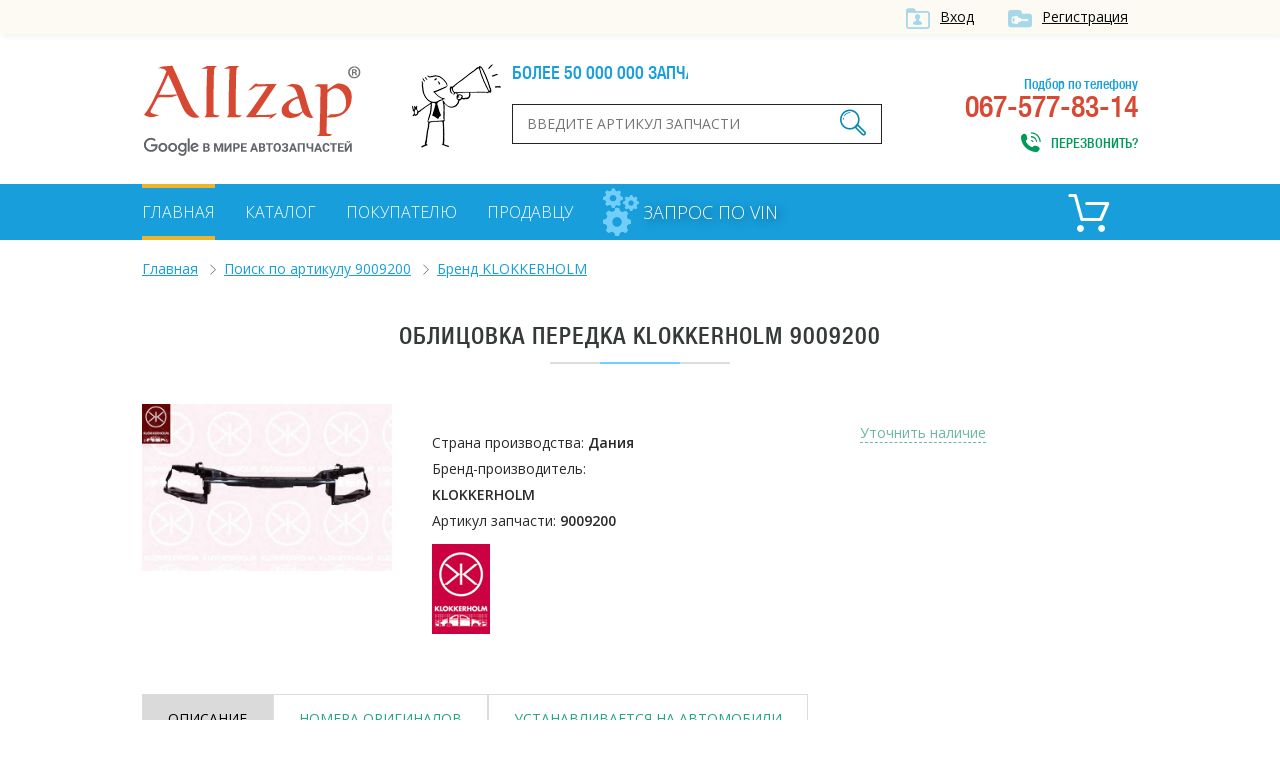

--- FILE ---
content_type: text/html; charset=UTF-8
request_url: https://allzap.ua/zapchast-oblitsovka_peredka_klokkerholm_9009200_volvo-1850157/
body_size: 5315
content:
<!DOCTYPE html>
<html xmlns:v="http://rdf.data-vocabulary.org/#" xmlns="http://www.w3.org/1999/xhtml">
<head>
	<meta charset="utf-8">
	<title>Облицовка передка KLOKKERHOLM 9009200 купить в Украине, цены в интернет-магазинах - Allzap</title>
	<!-- meta name="viewport" content="width=996" -->
	<meta name="viewport" content="width=device-width,initial-scale=1.0,maximum-scale=1" />
	<meta name="description" content="Лучшая цена на Облицовка передка KLOKKERHOLM 9009200 для автомобилей VOLVO. Аналоги  сравнить цены, купить с доставкой по Украине">
	<meta name="keywords" content="Облицовка передка KLOKKERHOLM 9009200, цена, купить">
	<meta property="og:title" content="Облицовка передка KLOKKERHOLM 9009200 купить в Украине, цены в интернет-магазинах - Allzap">
	<meta property="og:description" content="Лучшая цена на Облицовка передка KLOKKERHOLM 9009200 для автомобилей VOLVO. Аналоги  сравнить цены, купить с доставкой по Украине">
	<meta property="og:image" content="https://allzap.ua/img/img/logo.png">
	<meta property="og:url" content="https://allzap.ua/zapchast-oblitsovka_peredka_klokkerholm_9009200_volvo-1850157/">
	<meta name="generator" content="CMS ArtKiev Design Studio">
	<link href="https://fonts.googleapis.com/css?family=Open+Sans:600,400,300&amp;subset=cyrillic,latin" rel="stylesheet" type="text/css">
	<link rel="stylesheet" type="text/css" href="/img/design.css?frd3=s">
	<link rel="apple-touch-icon" sizes="180x180" href="/img/icons/apple-touch-icon-180x180.png">
	<link rel="icon" type="image/png" href="/img/icons/android-chrome-192x192.png" sizes="192x192">
	<link rel="manifest" href="/img/icons/manifest.json">
	<link rel="shortcut icon" href="/favicon.ico">
	
	<meta name="msapplication-TileColor" content="#ffffff">
	<meta name="msapplication-TileImage" content="/img/icons/mstile-144x144.png">
	<meta name="msapplication-config" content="/img/icons/browserconfig.xml">
	<meta name="theme-color" content="#ffffff">
	<script>(function(w,d,s,l,i){w[l]=w[l]||[];w[l].push({"gtm.start":
new Date().getTime(),event:"gtm.js"});var f=d.getElementsByTagName(s)[0],
j=d.createElement(s),dl=l!="dataLayer"?"&l="+l:"";j.async=true;j.src=
"https://www.googletagmanager.com/gtm.js?id="+i+dl;f.parentNode.insertBefore(j,f);
})(window,document,"script","dataLayer","GTM-5NRX245");</script>
	</head>
<body><noscript><iframe src="https://www.googletagmanager.com/ns.html?id=GTM-5NRX245"
height="0" width="0" style="display:none;visibility:hidden"></iframe></noscript><div class="top">
<div class="content">
<a href="/filter/user-login.aspx"  class="ico i_user" rel="nofollow">Вход</a> <a href="/filter/user-login.aspx" class="ico i_user2" rel="nofollow">Регистрация</a></div>	
</div>
<div class="content">
<a href="/" class="logo"></a>
<div class="head_center">
<div class="alerter">
<div id="alerter">Более 50 000 000 запчастей от всех поставщиков</div>
</div>
<div class="find">
<form method="post" action="/find/" onSubmit='return artkiev_validators(this,2,0,0)'>
<input type="text" id="search"  name="search" size="22" maxlength="21"   data-yes="(.+){3,}$"  data-no="Ищу, если символом более двух!" placeholder="Введите артикул запчасти">
<button type="submit" class="ico search_submit" value=""></button>
</form>
</div>
</div>
<div class="head_contact">
<div class="head_contact_free">Подбор по телефону</div>
067-577-83-14<span class="ico i_call animated" onclick="showNextelButton()">Перезвонить?</span>
</div>
<div class="cb"></div>
</div>
<nav>
   <div class="content"> <ul>
						
						<li><a href="/" class="me_yes">Главная</a></li><li><a href="/catalog-all/" class="me">Каталог</a></li><li><a href="/pokupatelyu/" class="me">Покупателю</a></li><li><a href="/postavschiku/" class="me">Продавцу</a></li>				
 </ul>

 
<a href="/zapchasti_pod_zakaz/" class="zpz">
<i class="zpz1"></i>
<i class="zpz2"></i>
<i class="zpz3"></i>
<span>Запрос по VIN</span></a>

<div class="ico_cart"  title="Корзина">	<div id="basket">
 <span class="cart_name">Пусто :(</span></div></div><div class="cb"></div>
 </div>
</nav>
<div id="body"></div>
<div id="content">
<div class="content"><ul class="breadcrumb"><li typeof="v:Breadcrumb"><a href="https://allzap.ua" rel="v:url" property="v:title">Главная</a></li>
<li typeof="v:Breadcrumb"><a href="/find/9009200/"  rel="v:url" property="v:title">Поиск по артикулу 9009200</a></li>
<li typeof="v:Breadcrumb"><a href="/find/9009200/KLOKKERHOLM.htm"  rel="v:url" property="v:title">Бренд KLOKKERHOLM</a></li></ul><div class="center"><h1>Облицовка передка KLOKKERHOLM 9009200</h1><div class="line"></div></div>
	<div class="product_img" id="image_find"><a href="https://allzap.ua/all/img/36/556293.jpg"  class="gallery" data-lightbox="gallery"><img src="https://allzap.ua/all/img/36/556293.jpg" alt="KLOKKERHOLM (НОМЕР: 9009200) Облицовка передка"></a></div>
	<div class="product_small"><br>Страна производства: <b>Дания</b><br> Бренд-производитель: <strong>KLOKKERHOLM</strong><br> Артикул запчасти: <strong>9009200</strong><div class="product_brand"><img src="https://allzap.ua/all/img/logos/845.png"   alt="KLOKKERHOLM"></div></div>
	<div class="product_price"><div class="product_afte_price"><span class="cu" onClick="artkiev_un('Облицовка передка KLOKKERHOLM 9009200')">Уточнить наличие</span></div></div><div class="cb"></div><div id="tabs">
<span class="tab_current" onClick="artkiev_tabs(this,'har',0)">Описание</span><span onClick="artkiev_tabs(this,'original',0)">Номера оригиналов</span><span onClick="artkiev_tabs(this,'from_car',1850157)">Устанавливается на автомобили</span></div>
<div id="tabs_content">
<div id="har"><br><div class="text"><p>Автозапчасть KLOKKERHOLM 9009200 – Облицовка передка, производство – Дания. Подойдет для автомобилей VOLVO, подробнее во вкладке «Устанавливается на автомобили».</p>
<p> Alzap предлагает купить запчасть Облицовка передка KLOKKERHOLM 9009200 по лучшей цене в Украине. </p>
<h2>Выгодная цена на Облицовка передка KLOKKERHOLM 9009200</h2>
<p>Сравните предложения интернет-магазинов на портале, выберите оптимальное по стоимости и срокам поставки. </p>
<h3>Как купить Облицовка передка KLOKKERHOLM 9009200 на Allzap?</h3>
<p>Чтобы купить KLOKKERHOLM 9009200 или аналоги следуйте рекомендациям: </p>
<ul>
<li>Внимательно изучите характеристики и убедитесь, что KLOKKERHOLM 9009200 подходит к вашему авто;</li>
<li>Ознакомьтесь с перечнем аналогов, возможно вас заинтересует какой-либо из них;</li>
<li>Нажмите кнопку «Показать все цены» и выберите лучшее предложение;</li>
<li>Добавьте товар в корзину и оформите заказ или свяжитесь с продавцом, чтобы уточнить подробности.</li>
</ul>
<p>Если в процессе оформления заказа возникнут вопросы, обратитесь за помощью к специалисту. Перейдите во вкладку «Где купить» и свяжитесь с интересующим продавцом. Назовите номер запчасти и наименование, например, Облицовка передка KLOKKERHOLM 9009200.</p></div>
	<h2>Технические характеристики:  Облицовка передка KLOKKERHOLM 9009200  на VOLVO</h2>
	<table class="details_list width_original"><tr><td>Защитный материал, листовой металл</td><td>Деталь в сборе</td></tr><tr><td>Материал</td><td>металл</td></tr></table><br><p>Крупная производственная компания KLOKKERHOLM (Дания) известна в Европе и в мире двумя основными направлениями деятельности: производством кузовных деталей и светотехники. Специалисты фирмы очень ответственно подходят к организации производственного процесса и контролю качества продукции. Кузовные элементы имеют высочайшую точность изготовления и полностью соответствуют требованиям современных норм безопасности. Среди основных позиций данной группы: крылья и двери, пороги и колесные ниши, крышки капота и багажника, решетки радиатора и другие элементы. Светотехника выполнена в соответствии с лучшими мировыми тенденциями и представлена не менее обширным списком: от головных фар до противотуманных фонарей и указателей поворотов.</p></div>
	<div id="original"><table class="details_list width_original">
	        <thead>
	        <tr>
			    <th>Производитель</th>
			    <th>Артикул</th>
		        </tr>
	        </thead><tr><td>VOLVO</td><td><div>30762273</div><div>31335263</div></td></tr></table></div><div id="from_car"><h2>Облицовка передка KLOKKERHOLM 9009200 устанавливается на автомобилях</h2><h3><a href="/zapchasti-volvo/">VOLVO</a></h3><div class="na_cars_b"><table class="na_cars_t"><thead><tr>
		<th class="na_car_model">Модель</th>
		<th class="na_car_dv">Двигатель</th>
		<th class="na_car_god">Выпуск</th>
		<th class="na_car_ku">Кузов</th>
		</tr>
		</thead>
		</table>
		<table class="na_cars"><tr><td><a href="/zapchasti-volvo-s40/">S40 II (MS)</a></td><td><table class="details_list na_car"><tr><td>D3 (D 5204 T5)</td><td rowspan="7" class="na_car_e">Дизель</td><td>2010-2025</td></tr><tr><td>D4 (D 5204 T)</td><td>2010-2025</td></tr><tr><td>1.6 D2 (D 4162 T)</td><td>2010-2025</td></tr><tr><td>2.0 D (D 4204 T)</td><td>2004-2025</td></tr><tr><td>1.6 D (D 4164 T)</td><td>2005-2025</td></tr><tr><td>2.4 D5 (D 5244 T8)</td><td>2006-2025</td></tr><tr><td>2.4 D5 (D 5244 T13)</td><td>2006-2025</td></tr><tr><td>2.0 F (B 4204 S4)</td><td rowspan="2" class="na_car_e">эластичное топливо</td><td>2006-2025</td></tr><tr><td>1.8 FlexFuel (B 4184 S8)</td><td>2006-2025</td></tr><tr><td>2.4 (B 5244 S5)</td><td rowspan="9" class="na_car_e">бензин</td><td>2004-2025</td></tr><tr><td>2.4 (B 5244 S4)</td><td>2004-2025</td></tr><tr><td>T5 (B 5254 T3)</td><td>2004-2025</td></tr><tr><td>T5 AWD (B 5254 T3)</td><td>2004-2025</td></tr><tr><td>1.8 (B 4184 S11)</td><td>2004-2025</td></tr><tr><td>1.6 (B 4164 S3)</td><td>2005-2025</td></tr><tr><td>2.0 (B 4204 S3)</td><td>2006-2025</td></tr><tr><td>T5 (B 5254 T7)</td><td>2007-2025</td></tr><tr><td>T5 AWD (B 5254 T7)</td><td>2007-2025</td></tr></table></td><td></td></tr></table><table class="na_cars"><tr><td><a href="/zapchasti-volvo-v50/">V50 (MW)</a></td><td><table class="details_list na_car"><tr><td>D4 (D 5204 T)</td><td rowspan="8" class="na_car_e">Дизель</td><td>2010-2025</td></tr><tr><td>D3 (D 5204 T5)</td><td>2010-2025</td></tr><tr><td>2.0 D (D 4204 T)</td><td>2004-2025</td></tr><tr><td>1.6 D (D 4164 T)</td><td>2005-2025</td></tr><tr><td>2.4 D5 (D 5244 T8)</td><td>2006-2025</td></tr><tr><td>2.4 D5 (D 5244 T13)</td><td>2006-2025</td></tr><tr><td>2.4 Tdi (D 5244 T9)</td><td>2007-2025</td></tr><tr><td>1.6 D2 (D 4162 T)</td><td>2010-2025</td></tr><tr><td>2.4 (B 5244 S5)</td><td rowspan="9" class="na_car_e">бензин</td><td>2004-2025</td></tr><tr><td>2.4 (B 5244 S4)</td><td>2004-2025</td></tr><tr><td>T5 (B 5254 T3)</td><td>2004-2025</td></tr><tr><td>T5 AWD (B 5254 T3)</td><td>2004-2025</td></tr><tr><td>1.8 (B 4184 S11)</td><td>2004-2025</td></tr><tr><td>1.6 (B 4164 S3)</td><td>2005-2025</td></tr><tr><td>2.0 (B 4204 S3)</td><td>2006-2025</td></tr><tr><td>T5 (B 5254 T7)</td><td>2007-2025</td></tr><tr><td>T5 AWD (B 5254 T7)</td><td>2007-2025</td></tr><tr><td>1.8 FlexFuel (B 4184 S8)</td><td rowspan="2" class="na_car_e">эластичное топливо</td><td>2005-2025</td></tr><tr><td>2.0 FlexFuel (B 4204 S4)</td><td>2010-2025</td></tr></table></td><td></td></tr></table></div></div><div id="where_buy"></div></div>


<div class="name">С нами работают</div>
<div class="line"></div>
<div id="clients" class="owl-carousel owl-theme"><div class="partner"><img src="/all/b1/pro_avto_w5d2ggz1lg.png" alt="Pro-Avto" title="Pro-Avto"></div><div class="partner"><img src="/all/b11/stolzakazov_shxay44anm.png" alt="StolZakazov" title="StolZakazov"></div><div class="partner"><img src="/all/b58/avtospark_spar1jx7tl.png" alt="АвтоСпарк" title="АвтоСпарк"></div><div class="partner"><img src="/all/b4/shop.truck_technika_0psmf98ahi.png" alt="shop.truck-technika" title="shop.truck-technika"></div><div class="partner"><img src="/all/b20/fortunaavto_iso6aqpl44.png" alt="ФортунаАвто" title="ФортунаАвто"></div></div></div>

<div class="footer_before">
<!-- div class="social">
<div class="yashare-auto-init" data-yashareL10n="ru" data-yashareQuickServices="vkontakte,facebook,twitter,odnoklassniki,gplus" data-yashareTheme="counter"></div>
</div-->
<div class="footer_menu">
<ul>
<li><a href="/" class="me_yes">Главная</a></li><li><a href="/uslugi/" class="me">Услуги</a></li><li><a href="/novosti/" class="me">Новости</a></li><li><a href="/zapchasti_pod_zakaz/" class="me">Запрос по VIN</a></li><li><a href="/brand/" class="me">Бренды</a></li><li><a href="/sitemap_2/" class="me">Карта сайта</a></li></ul>
</div>
<div class="cb"></div>
</div>
</div>
<footer>
<div class="content">
<div class="footer_logo">
<div class="copyright">© ООО «Оллзап»<br>2011-2022

</div>
</div>
<div class="ico footer_contacts_phone">
подбор запчастей:</br>
<div><span>(067)</span> 577-83-14</div>
<span>поисковик в мире автозапчастей</span>
</div>
<div class="ico footer_contacts_mail">
<a href="/cdn-cgi/l/email-protection#20494e464f60414c4c5a41500e5541"><span class="__cf_email__" data-cfemail="741d1a121b341518180e15045a0115">[email&#160;protected]</span></a><span class="send" onclick="showNextelButton()">Перезвонить?</span>
</div>
<div class="cb"></div>

</div>
</footer>
<div id="artkiev_shadow"></div>
<div id="artkiev_load"></div>
<div class="window"><div id="window"></div></div>
<script data-cfasync="false" src="/cdn-cgi/scripts/5c5dd728/cloudflare-static/email-decode.min.js"></script><script src="/img/tmp/core.js?v=2" type="text/javascript"></script>
<script src="/img/core.artkiev.js?vr3ds=3ss" type="text/javascript"></script>
<!--script src="/img/new.js?v10=v10" type="text/javascript"></script-->
<script type="text/javascript">window.onload = function(){ 


 
 };</script><script defer src="https://static.cloudflareinsights.com/beacon.min.js/vcd15cbe7772f49c399c6a5babf22c1241717689176015" integrity="sha512-ZpsOmlRQV6y907TI0dKBHq9Md29nnaEIPlkf84rnaERnq6zvWvPUqr2ft8M1aS28oN72PdrCzSjY4U6VaAw1EQ==" data-cf-beacon='{"version":"2024.11.0","token":"dc0acbd191ce43d7aafa92066f6564f6","r":1,"server_timing":{"name":{"cfCacheStatus":true,"cfEdge":true,"cfExtPri":true,"cfL4":true,"cfOrigin":true,"cfSpeedBrain":true},"location_startswith":null}}' crossorigin="anonymous"></script>
</body>
</html>

--- FILE ---
content_type: image/svg+xml
request_url: https://allzap.ua/img/img/logo.svg
body_size: 2793
content:
<svg xmlns="http://www.w3.org/2000/svg" viewBox="0 0 436 186" enable-background="new 0 0 436 186"><g fill="#d74833"><path d="m78.5 81.6c3.7 8.4 7.3 16 15.3 21.3 4.8 3.1 8.6 3.4 11.2 3.4 3.9 0 8.6-1.1 9.4-1.3-3.4-2.4-5.9-4.5-8.7-7.7-5.7-6.3-10.3-15.3-18-31.8l-5.6-12.8c-3.3-7.7-6.6-15.4-10-23.2-3.9-8.7-8-17.5-12-26.1l-20.3 1.6-9 3.7c1 0 2-.2 3.2-.2 4.6 0 8.1 1 9.7 1.7.1.1 1.1.7 1.9 1.3 1.8 1.4 2.1 2.3 2.6 3.3-1.4 4.8-3.5 9.2-5.4 13.6-1.6 3.6-3 7.2-4.7 10.7-2 4.2-4.2 8.3-6.2 12.6l-5.6 11c-1.6 3.6-3.3 7.1-5 10.6-1.4 2.7-2.9 5.3-4.3 7.9-5 8.7-6.9 11.5-13 19.3 1.9 1.3 3 1.9 4 2.3 5.7 2.6 12.6 2.3 14.3 2.2l12-3.7c-7.7-1.3-13.9-2.9-16.3-4.7-.3-.3-1-1-1-2.3 0-1 .2-1.6 1-3.1l12.4-23c1.3-1.7 1.9-2.2 5.4-2.2h22.9c3.7-1.7 4.6-2.2 11.3-4.2l8.5 19.8m-44.7-21c3.2-6.9 6.5-13.7 9.8-20.6 3-6.3 5.7-12.6 8.3-18.9 3.3 6.6 6.3 13.3 9.3 20 2.9 6.3 5.7 12.4 8.2 19-3 .3-5.9.4-8.9.6l-26.7-.1"/><path d="m149.3 105.1l5.3-3.2c-4-.3-8.6-.7-9.6-1-.4-.1-1.8-.3-2.6-1.6-.9-1.4-.9-4-.9-4.2v-23.7c.1-3.3.1-6.7.3-10l.4-32.3c.2-3.7.3-15.2 1-18.9.6-2.6 2.2-3.7 4.1-5.2l1.9-1h-20.5l-10.7 5.2h11.2c-.3 9.2-.7 18.5-1 27.8-.7 19.9-.6 39.8-.6 59.6v1c-.1 1.4 0 2.6-1.8 5.2l-1.9 2.4h25.4z"/><path d="m193.4 105.1l5.3-3.2c-4-.3-8.6-.7-9.6-1-.4-.1-1.8-.3-2.6-1.6-.9-1.4-.9-4-.9-4.2v-23.7c.1-3.3.1-6.7.3-10l.4-32.3c.2-3.7.3-15.2 1-18.9.6-2.6 2.2-3.7 4.1-5.2l1.9-1h-20.3l-10.7 5.2h11.2c-.3 9.2-.7 18.5-1 27.8-.7 19.9-.6 39.8-.6 59.6v1c-.1 1.4 0 2.6-1.8 5.2l-1.9 2.4h25.2z"/><path d="m256.5 106.9l8.7-7 2-3.3c-6.4 3-8.9 3.6-21.1 4.1l-21 .4c3.9-5.2 7.5-10.4 11-15.7 6.2-9.3 12.3-18.5 18.5-27.8l3.9-5.7c2.9-4.2 5.6-8.3 8.4-12.5l-35.5.7c-2.3 0-3 0-3-1.6l-4.7.9-13.5 13.6 6.7-2.2 8.4-6.2 23.8-.6c-5.1 8.2-10.6 15.8-16 23.5l-15.1 21.8c-4 5.4-8.1 10.9-12.2 16.3l48.7-1-3.7 4 5.7-1.7"/><path d="m318.8 95.1c1.2 2.2 1.7 3.3 3.3 5.2 1.3 1.4 6.3 6.4 13.4 6.4 1.9 0 3.9-.4 4.3-.4-.7-.9-2.6-3-4.2-6-3.9-6.9-7.1-18.5-9.3-25.9l-2.8-10.4c-2-6.7-3.7-12.2-4.9-14.6-3.9-7.9-9.9-8.9-13.3-9.3-1.9-.3-3.9-.3-5.9-.5h-3.5l-10.6 4.5c4.3 0 10.1-.4 14 1.9 4.1 2.4 6.2 7.6 7.7 11.7l2 6.4c-11.2 3.9-32.3 11.9-32.3 27.7 0 9.3 7.4 12.9 10.3 13.9 3.1 1.1 6.3 1.1 7.6 1.1 6.7 0 11.7-2 14.2-3.3 1.1-.6 2.3-1.1 3.3-1.9l6.7-6.5m-5.3-16.7c.7 2.6 1.3 5.2 2 7.7.7 2.3 1.7 4.6 2.4 6.9-2 1.9-6.3 5.7-13.5 5.7-6.9 0-10.7-3.4-12.2-5.6-.6-1-1.6-3.1-1.6-6.2-.1-8 7.6-14.5 14.2-17.5 1.3-.4 2.6-1.1 3.9-1.1 2.3 0 2.7 3 3.4 5.1l1.4 5"/><path d="m372.3 142.6l5-3.3c-1.7-.3-3.4-.4-5.1-.6-5.7-.7-7-.6-6.5-7l.7-25.8c6.4-.1 14.3-.1 20.6-1.7 17.9-4.7 28.6-19.9 28.6-38.1 0-5.3-.7-8.7-1.4-10.9-1.2-3.3-3.2-6.7-5.7-9.3-7.7-7.7-17.9-7.3-21.3-7.2-6.9 3.1-9 4.9-19.8 12.5v-11h-19.9l-5.7 3.9c1.3.1 2.7.3 4.1.4 1.4.1 5.2.1 6.6 1.2 1.3 1 1.1 3.1 1.1 3.4.1 3.6 0 7.3 0 11-.1 4.4-.1 8.7-.1 13.2l-.6 32.7c-.1 4.3-.4 8.6-.6 13-.1 7.9-.1 17.1-.9 19.2-.6 1.3-2 2.3-2.3 2.4l-2.7 2h25.9m-5.8-38.5c.4-15.6 1-31.5 1-47.1l3.7-3.2c3.7-3 7.3-5.7 12.5-5.9 4.6 0 8.4 2.7 9.6 3.6 4.6 3.4 11.2 11.7 11.2 25.9 0 6.7-1.7 10.7-3.4 13.3-5.9 9.3-17.7 8.6-26.9 8.6l-7.7 4.8"/></g><g fill="#61646b"><path d="m50.3 165c0 5.2-4 9-9 9s-9-3.8-9-9c0-5.2 4-9 9-9s9 3.7 9 9m-3.9 0c0-3.2-2.3-5.4-5-5.4-2.7 0-5.1 2.2-5.1 5.4 0 3.2 2.4 5.4 5.1 5.4 2.7 0 5-2.3 5-5.4"/><path d="m69.7 165c0 5.2-4 9-9 9s-9-3.8-9-9c0-5.2 4-9 9-9s9 3.7 9 9m-3.9 0c0-3.2-2.3-5.4-5-5.4s-5 2.2-5 5.4c0 3.2 2.3 5.4 5 5.4s5-2.3 5-5.4"/><path d="m88.3 156.5v16.1c0 6.6-3.9 9.3-8.5 9.3-4.3 0-6.9-2.9-7.9-5.3l3.4-1.4c.6 1.5 2.1 3.2 4.5 3.2 2.9 0 4.8-1.8 4.8-5.3v-1.3h-.1c-.9 1.1-2.6 2-4.7 2-4.5 0-8.6-3.9-8.6-8.9 0-5.1 4.1-9 8.6-9 2.2 0 3.9 1 4.7 2h.1v-1.4h3.7m-3.5 8.5c0-3.2-2.1-5.5-4.8-5.5-2.7 0-5 2.3-5 5.5 0 3.1 2.3 5.4 5 5.4 2.7 0 4.8-2.3 4.8-5.4"/><path d="m94.5 147.1v26.2h-3.9v-26.2z"/><path d="m109.4 167.9l3 2c-1 1.5-3.3 4-7.5 4-5.1 0-8.9-3.9-8.9-9 0-5.3 3.9-9 8.4-9 4.7 0 6.9 3.7 7.7 5.7l.4 1-12 5c.9 1.8 2.3 2.7 4.3 2.7 2.2.1 3.6-.9 4.6-2.4m-9.4-3.2l8-3.3c-.4-1.1-1.8-1.9-3.3-1.9-2 0-4.8 1.7-4.7 5.2"/><path d="m17.8 162.6v-3.8h12.8c.1.7.2 1.4.2 2.3 0 2.9-.8 6.4-3.3 8.9-2.5 2.6-5.6 3.9-9.7 3.9-7.7 0-14.1-6.3-14.1-13.9 0-7.7 6.5-13.9 14.1-13.9 4.3 0 7.3 1.7 9.6 3.8l-2.7 2.7c-1.6-1.5-3.8-2.7-6.9-2.7-5.6 0-10 4.5-10 10.1 0 5.6 4.4 10.1 10 10.1 3.6 0 5.7-1.4 7-2.8 1.1-1.1 1.8-2.6 2.1-4.7h-9.1"/><path d="m121.5 173.7v-17.1h6c2.1 0 3.7.4 4.7 1.2s1.6 2 1.6 3.5c0 .8-.2 1.6-.6 2.2-.5.6-1 1.1-1.8 1.4.9.2 1.6.7 2.1 1.3.5.7.8 1.5.8 2.4 0 1.6-.5 2.9-1.6 3.7-1 .9-2.6 1.3-4.5 1.3h-6.7zm3.5-7.4v4.6h3c.8 0 1.5-.2 1.9-.6.5-.4.7-.9.7-1.6 0-1.6-.8-2.4-2.4-2.4h-3.2m0-2.5h2.6c1.8 0 2.6-.7 2.6-2.1 0-.8-.2-1.3-.7-1.7-.5-.3-1.2-.5-2.2-.5h-2.3v4.3"/><path d="m147.4 156.6l4.4 12.4 4.3-12.4h4.7v17.1h-3.6v-4.7l.4-8-4.6 12.7h-2.4l-4.6-12.7.3 8v4.7h-3.5v-17.1z"/><path d="m174.1 156.6h3.5v17.1h-3.5v-11.3l-6.9 11.3h-3.5v-17.1h3.5v11.4z"/><path d="m184.1 167.7v6h-3.5v-17.1h6.7c1.3 0 2.4.2 3.4.7 1 .5 1.7 1.1 2.3 2 .5.9.8 1.8.8 2.9 0 1.7-.6 3-1.7 4-1.2 1-2.7 1.4-4.8 1.4h-3.2zm0-2.9h3.1c.9 0 1.6-.2 2.1-.7.5-.4.7-1 .7-1.9 0-.8-.3-1.5-.7-2-.5-.5-1.2-.8-2-.8h-3.2v5.4"/><path d="m206.4 166.3h-6.8v4.6h8v2.8h-11.5v-17.1h11.4v2.9h-7.9v4.1h6.8z"/><path d="m225.2 170.2h-6.2l-1.2 3.5h-3.7l6.3-17.1h3.3l6.4 17.1h-3.7l-1.2-3.5m-5.2-2.9h4.3l-2.2-6.4-2.1 6.4"/><path d="m231.7 173.7v-17.1h6c2.1 0 3.7.4 4.7 1.2 1.1.8 1.6 2 1.6 3.5 0 .8-.2 1.6-.7 2.2-.4.6-1 1.1-1.8 1.4.9.2 1.6.7 2.1 1.3.5.7.7 1.5.7 2.4 0 1.6-.5 2.9-1.6 3.7-1 .9-2.5 1.3-4.5 1.3h-6.5zm3.5-7.4v4.6h3c.9 0 1.5-.2 2-.6.5-.4.7-.9.7-1.6 0-1.6-.8-2.4-2.4-2.4h-3.3m0-2.5h2.6c1.8 0 2.7-.7 2.7-2.1 0-.8-.2-1.3-.7-1.7-.5-.3-1.2-.5-2.1-.5h-2.5v4.3"/><path d="m259.6 159.5h-5.2v14.2h-3.6v-14.2h-5.1v-2.9h13.9z"/><path d="m275.3 165.6c0 1.7-.3 3.2-.9 4.4-.6 1.3-1.4 2.2-2.6 2.9-1.1.7-2.4 1-3.8 1-1.4 0-2.7-.3-3.8-1-1.1-.7-2-1.6-2.6-2.9-.6-1.2-.9-2.7-.9-4.3v-.9c0-1.7.3-3.2.9-4.5.6-1.3 1.5-2.2 2.6-2.9 1.1-.7 2.4-1 3.8-1 1.4 0 2.7.3 3.8 1 1.1.7 2 1.6 2.6 2.9s.9 2.7.9 4.4v.9m-3.6-.8c0-1.8-.3-3.1-1-4.1-.6-.9-1.5-1.4-2.7-1.4s-2.1.5-2.7 1.4c-.6.9-1 2.3-1 4.1v.8c0 1.8.3 3.1 1 4.1.7 1 1.6 1.4 2.7 1.4s2.1-.5 2.7-1.4c.7-.9 1-2.3 1-4.1v-.8"/><path d="m286.2 161.4c0-.7-.3-1.2-.8-1.5-.5-.4-1.2-.6-2-.6-.7 0-1.4.2-1.9.6-.5.4-.7.9-.7 1.4h-3.5c0-.9.3-1.8.8-2.5.5-.7 1.2-1.3 2.2-1.7 1-.4 2-.6 3.1-.6 2 0 3.5.4 4.6 1.3 1.1.8 1.7 2 1.7 3.6 0 .8-.2 1.4-.7 2.1-.5.7-1.1 1.2-2 1.6.9.3 1.6.8 2.2 1.5.5.7.7 1.5.7 2.5 0 1.5-.6 2.7-1.8 3.6-1.2.9-2.8 1.4-4.8 1.4-1.2 0-2.4-.2-3.3-.6-1-.4-1.8-1-2.3-1.8-.5-.7-.8-1.6-.8-2.6h3.5c0 .6.3 1.1.8 1.5.5.4 1.2.6 2 .6.9 0 1.7-.2 2.2-.6.5-.4.8-1 .8-1.6 0-.9-.2-1.5-.7-1.9-.5-.4-1.2-.6-2.1-.6h-2.1v-2.7h2.2c1.9-.2 2.7-1 2.7-2.4"/><path d="m302.3 170.2h-6.2l-1.2 3.5h-3.7l6.3-17.1h3.3l6.4 17.1h-3.7l-1.2-3.5m-5.3-2.9h4.3l-2.2-6.4-2.1 6.4"/><path d="m322.7 173.7h-3.5v-14.2h-6.9v14.2h-3.5v-17.1h13.9z"/><path d="m339.4 156.6v17.1h-3.5v-6.5c-1.1.2-2.2.3-3.3.3-2.2 0-3.8-.5-4.9-1.4-1.1-.9-1.7-2.3-1.7-4.1v-5.4h3.5v5.3c0 1 .3 1.7.7 2.1.5.4 1.3.7 2.4.7s2.3-.1 3.3-.3v-7.7h3.5z"/><path d="m352.1 170.2h-6.2l-1.2 3.5h-3.7l6.3-17.1h3.3l6.4 17.1h-3.7l-1.2-3.5m-5.2-2.9h4.3l-2.2-6.3-2.1 6.3"/><path d="m371.7 168c-.1 1.8-.8 3.3-2 4.3-1.2 1.1-2.8 1.6-4.8 1.6-2.2 0-3.9-.7-5.2-2.2-1.2-1.5-1.9-3.5-1.9-6.1v-1c0-1.6.3-3.1.9-4.3.6-1.2 1.4-2.2 2.5-2.9 1.1-.7 2.3-1 3.7-1 2 0 3.5.5 4.8 1.6 1.2 1 1.9 2.5 2.1 4.5h-3.5c-.1-1.1-.4-1.9-.9-2.4-.5-.5-1.3-.7-2.4-.7-1.2 0-2.1.4-2.6 1.2-.6.9-.9 2.2-.9 3.9v1.3c0 1.8.3 3.2.9 4 .6.9 1.4 1.3 2.6 1.3 1.1 0 1.9-.3 2.4-.8.5-.5.9-1.2.9-2.3h3.4"/><path d="m386.6 159.5h-5.3v14.2h-3.5v-14.2h-5.1v-2.9h13.9z"/><path d="m398.8 166.3h-6.7v4.6h7.9v2.8h-11.4v-17.1h11.4v2.9h-7.9v4.1h6.7z"/><path d="m412.3 156.6h3.5v17.1h-3.5v-11.3l-6.8 11.3h-3.5v-17.1h3.5v11.4l6.8-11.4m.7-4.4c0 1-.4 1.9-1.1 2.5-.7.7-1.7 1-2.9 1-1.2 0-2.2-.3-2.9-.9-.7-.6-1.1-1.5-1.1-2.5h2.4c0 .5.1.9.5 1.1.3.3.7.4 1.2.4.5 0 .9-.1 1.2-.4.3-.3.4-.7.4-1.1h2.3z"/></g><path d="m432.8 16.5c0 6.6-5.3 11.9-12.1 11.9s-12.2-5.3-12.2-11.9 5.4-11.8 12.2-11.8c6.8 0 12.1 5.2 12.1 11.8m-21.2 0c0 5.3 4 9.4 9.2 9.4 5.1.1 9-4.2 9-9.4 0-5.3-3.9-9.5-9.1-9.5-5.2.1-9.1 4.3-9.1 9.5m7.2 6.1h-2.7v-11.8c1.1-.1 2.6-.4 4.5-.4 2.2 0 3.2.4 4 .9.7.5 1.2 1.4 1.2 2.5 0 1.4-1.1 2.4-2.4 2.8v.1c1.2.4 1.7 1.3 2.1 2.9.4 1.8.6 2.4.9 2.9h-2.9c-.4-.4-.6-1.4-.9-2.9-.2-1.2-.9-1.8-2.4-1.8h-1.3v4.8zm.1-6.6h1.3c1.5 0 2.7-.5 2.7-1.7 0-1.1-.8-1.8-2.5-1.8-.7 0-1.2.1-1.5.1v3.4" fill="#757474"/></svg>